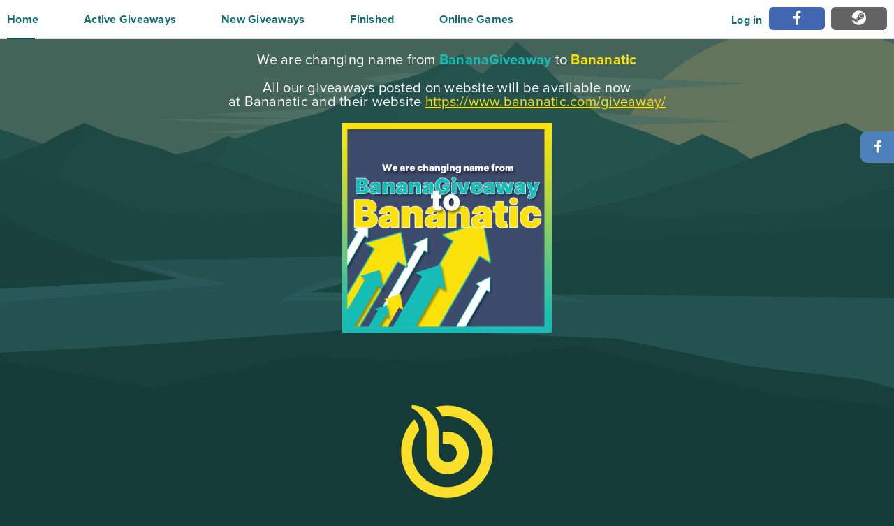

--- FILE ---
content_type: text/html; charset=UTF-8
request_url: https://www.bananagiveaway.com/giveaway/i-want-cookies-steam-free-180/
body_size: 3046
content:
<!DOCTYPE html>
<html lang="en" class="no-js">
  <head>
    <script type="text/javascript">var _sf_startpt=(new Date()).getTime()</script>    
    <meta name="viewport" content="width=device-width, initial-scale=1.0">
    <meta http-equiv="X-UA-Compatible" content="IE=edge">
    <meta charset="utf-8">
    <title>Bananagiveaway.com</title>
    <link rel="canonical" href="https://www.bananagiveaway.com/giveaway/i-want-cookies-steam-free-180/" />
    <meta property="og:image" content="https://www.bananagiveaway.com/photos/giveaways/180.jpg" />
    <meta property="og:title" content="I want cookies STEAM free" />
    <meta property="og:description" content="I want cookies STEAM free
Take a part in that giveaway!" />
    <meta name="application-name" content="Bananagiveaway.com" />
    <meta name="msapplication-TileColor" content="#337b6a"/>
    <meta name="msapplication-square70x70logo" content="https://www.bananagiveaway.com/images/ie-tiny.png"/>
    <meta name="msapplication-square150x150logo" content="https://www.bananagiveaway.com/images/ie-square.png"/>
    <meta name="msapplication-wide310x150logo" content="https://www.bananagiveaway.com/images/ie-wide.png"/>
    <meta name="msapplication-square310x310logo" content="https://www.bananagiveaway.com/images/ie-large.png"/>
    <link rel="shortcut icon" href="https://www.bananagiveaway.com/images/favicon.png" type="image/x-icon">
    <link rel="stylesheet" type="text/css" href="https://www.bananagiveaway.com/css/main.css?1513638932">
    <link rel="stylesheet" type="text/css" href="https://www.bananagiveaway.com/css/responsive.css?1513211275">
    <link rel="stylesheet" href="https://www.bananagiveaway.com/css/giveaway.css?1536614684">
    <script>var baseUrl='https://www.bananagiveaway.com/';</script>
    <script src="https://www.bananagiveaway.com/scripts/modernizr.js" async ></script>
    <script src="//code.jquery.com/jquery-1.11.3.min.js"></script>    
    <script src="https://www.bananagiveaway.com/scripts/core.js?1513638946" async></script>
    <!-- HTML5 shim and Respond.js IE8 support of HTML5 elements and media queries -->
    <!--[if lt IE 9]>
      <script src="https://oss.maxcdn.com/libs/html5shiv/3.7.0/html5shiv.js"></script>
      <script src="https://oss.maxcdn.com/libs/respond.js/1.3.0/respond.min.js"></script>
    <![endif]-->
    <script src="https://www.google.com/recaptcha/api.js" async defer></script>
    <script async src="https://www.googletagmanager.com/gtag/js?id=UA-1627822-95"></script>
    <script>
      window.dataLayer = window.dataLayer || [];
      function gtag(){dataLayer.push(arguments);}
      gtag('js', new Date());
      gtag('config', 'UA-1627822-95');
    </script>
    <link rel="manifest" href="https://www.bananagiveaway.com/manifest.json">
    <script src="https://cdn.onesignal.com/sdks/OneSignalSDK.js" async></script>
    <script>
    var OneSignal = window.OneSignal || [];
    OneSignal.push(["init", {
      appId: "2d8ceaf5-b3bc-42ed-a68d-00f94a4c28ca",
      allowLocalhostAsSecureOrigin: true,
      autoRegister: false,
      autoResubscribe: true,
      notifyButton: {
        enable: true,
        position: 'bottom-left',
        offset: {
          bottom: '10px',
          left: '10px'
        }
      },
      safari_web_id: "web.onesignal.auto.4cbbb6e8-691d-4369-88f4-1bdd9ac43935",
      persistNotification: false
    }]);
       
    OneSignal.push(function() {
      if (!OneSignal.isPushNotificationsSupported()) return;
    });
    </script>
  </head>
  <body>
    <div id="fb-root"></div>
    <script>
      window.fbAsyncInit = function() {
        FB.init({
          appId: '921790487976695',
          cookie: true,
          xfbml: true,
          oauth: true,
          version: 'v2.11'
        });
      };
    
      (function(d, s, id){
         var js, fjs = d.getElementsByTagName(s)[0];
         if (d.getElementById(id)) {return;}
         js = d.createElement(s); js.id = id;
         js.src = "//connect.facebook.net/en_US/sdk.js";
         fjs.parentNode.insertBefore(js, fjs);
       }(document, 'script', 'facebook-jssdk'));
       
       function fblogin(){
          FB.login(function(response){
              if (response.authResponse) {
              window.location='https://www.bananagiveaway.com/auth/fb/';
            }
          }, {scope: 'email,public_profile'});
        }
    </script>
    <div id="umenu">
      <div class="container">
        <ul>
          <li><a class="active" href="https://www.bananagiveaway.com/">Home</a></li>
          <li><a href="https://www.bananagiveaway.com/active/">Active Giveaways</a></li>
          <li><a href="https://www.bananagiveaway.com/new/">New Giveaways</a></li>
          <li><a href="https://www.bananagiveaway.com/finished/">Finished</a></li>
          <li><a href="https://www.bananatic.com/" target="_blank">Online Games</a></li>
          <li class="user"><b>Log in</b> <a href="javascript:void(0)" class="fb" onclick="fblogin()"><i class="banicon banicon-facebook"></i></a> <a class="steam" title="Steam" href="https://www.bananagiveaway.com/giveaway/steam/"><i class="banicon banicon-steam2"></i></a></li>
        </ul>
      </div>
    </div>
    <a id="facebook" href="https://www.facebook.com/BananaGiveaway/"><i class="banicon banicon-facebook"></i></a>
    <style type="text/css">
    #changing { font-size: 20px; color: #fff; text-align: center; padding: 20px 0; }
    #changing a { color: #fbe20d; text-decoration: underline; }
    #changing img { width: 300px; max-width: 100%; }
    </style>
    <div id="changing">
      <div class="container">
        We are changing name from <b style="color:#16bdb7">BananaGiveaway</b> to <b style="color:#fbe20d">Bananatic</b><br /><br />
        All our giveaways posted on website will be available now<br />
        at Bananatic and their website <a href="https://www.bananatic.com/giveaway/">https://www.bananatic.com/giveaway/</a><br /><br />
        <a href="https://www.bananatic.com/giveaway/"><img src="https://www.bananagiveaway.com/images/changing.png" alt="Bananatic" /></a>
      </div>
    </div>
    <div id="fit">
<div id="giveaway">
  <div class="container max-fullhd">    
    <div class="giveaway">
      <div class="head"><a href="https://www.bananagiveaway.com/">Banana Giveaway</a></div>
      <script async src="//pagead2.googlesyndication.com/pagead/js/adsbygoogle.js"></script>
        <!-- BananaG -->
        <ins class="adsbygoogle"
           style="display:block;margin:30px auto;text-align:center"
           data-ad-client="ca-pub-1888732981719313"
           data-ad-slot="3310285782"
           data-ad-format="auto"></ins>
        <script>
        (adsbygoogle = window.adsbygoogle || []).push({});
        </script>
      <span class="character-left"><img src="https://www.bananagiveaway.com/images/character-giveaway-left.png" alt="" /></span>
      <span class="character-right"><img src="https://www.bananagiveaway.com/images/character-giveaway-right.png" alt="" /></span>
      <div class="box">
        <div class="about">
          <img src="https://www.bananagiveaway.com/photos/giveaways/180.jpg?1544038805" alt="" />
          <b class="title">I want cookies STEAM free</b>
          <p>I want cookies STEAM free<br />
Take a part in that giveaway!</p>
        </div>
        <script async src="//pagead2.googlesyndication.com/pagead/js/adsbygoogle.js"></script>
        <!-- BananaG -->
        <ins class="adsbygoogle"
           style="display:block;position:absolute;left:100%;margin:-180px 0 0 50px;width:160px"
           data-ad-client="ca-pub-1888732981719313"
           data-ad-slot="3310285782"
           data-ad-format="auto"></ins>
        <ins class="adsbygoogle"
           style="display:block;position:absolute;right:100%;margin:-180px 50px 0 0;width:160px"
           data-ad-client="ca-pub-1888732981719313"
           data-ad-slot="3310285782"
           data-ad-format="auto"></ins>
        <script>
        (adsbygoogle = window.adsbygoogle || []).push({});
        </script>
        <div class="jobs">Finish all quests to pick up the key</div>
        <div class="bottom">
          Please login to see the quests<br /><br />
          <a href="javascript:void(0)" style="width:140px;background:#4267b2;margin-right:30px" onclick="fblogin()"><i class="banicon banicon-facebook" style="font-size:24px"></i></a>
          <a href="https://www.bananagiveaway.com/giveaway/steam/" style="width:140px;background:#636363"><i class="banicon banicon-steam2" style="font-size:24px"></i></a>
        </div>
      </div>
      <script async src="//pagead2.googlesyndication.com/pagead/js/adsbygoogle.js"></script>
        <!-- BananaG -->
        <ins class="adsbygoogle"
           style="display:block;margin:-50px auto 90px auto;text-align:center"
           data-ad-client="ca-pub-1888732981719313"
           data-ad-slot="3310285782"
           data-ad-format="auto"></ins>
        <script>
        (adsbygoogle = window.adsbygoogle || []).push({});
        </script>
    </div>
  </div>
</div>    </div>
    <footer>
      <div class="container">
        <ul class="social">
          <li><a href="https://www.facebook.com/BananaGiveaway/"><i class="banicon banicon-facebook"></i></a></li>
        </ul>
        <ul class="menu">
          <li><a href="javascript:void(0)" class="js-link" data-url="https://www.bananagiveaway.com/contact/">Contact</a></li>
          <li><a href="javascript:void(0)" class="js-link" data-url="https://www.bananagiveaway.com/privacy-policy/">Privacy Policy</a></li>
          <li><a href="javascript:void(0)" class="js-link discord" data-url="https://discord.gg/yfG9RuP"><img src="https://www.bananagiveaway.com/images/discord.png" alt="" /></a></li>
        </ul>
        <a class="service" href="https://www.bananagiveaway.com/">www.bananagiveaway.com</a>
      </div>
      <div class="copyright">
        <i class="banicon banicon-logo-small"></i> 
        &copy; Copyright 2026 
      </div>
    </footer>
    <script>
    $(document).ready(function(){
        $('#message .message-error').prepend('<b>Sorry :(</b>');
        $('#message .message-success').prepend('<b>Great!</b>');
        $('#message').show().click(function(){$(this).fadeOut();}); 
        
        $.ajax({
            url: "https://discordapp.com/api/guilds/391653046569926666/widget.json",
            dataType: "json",
            success: function(response) {
                $('footer .discord').append('<br />Online: ' + response.members.length);
            }
        });
    });
    </script>
  <script defer src="https://static.cloudflareinsights.com/beacon.min.js/vcd15cbe7772f49c399c6a5babf22c1241717689176015" integrity="sha512-ZpsOmlRQV6y907TI0dKBHq9Md29nnaEIPlkf84rnaERnq6zvWvPUqr2ft8M1aS28oN72PdrCzSjY4U6VaAw1EQ==" data-cf-beacon='{"version":"2024.11.0","token":"bdad8474057942bc9cfd7efda7414f3e","r":1,"server_timing":{"name":{"cfCacheStatus":true,"cfEdge":true,"cfExtPri":true,"cfL4":true,"cfOrigin":true,"cfSpeedBrain":true},"location_startswith":null}}' crossorigin="anonymous"></script>
</body>
</html>
<link rel="stylesheet" href="https://www.bananagiveaway.com/css/ProximaNova-Regular/styles.css">
<link rel="stylesheet" href="https://www.bananagiveaway.com/css/ProximaNova-Semibold/styles.css">
<link rel="stylesheet" href="https://www.bananagiveaway.com/css/ProximaNova-Bold/styles.css">
<link rel="stylesheet" href="https://www.bananagiveaway.com/css/banicon/style.css">

--- FILE ---
content_type: text/html; charset=utf-8
request_url: https://www.google.com/recaptcha/api2/aframe
body_size: -85
content:
<!DOCTYPE HTML><html><head><meta http-equiv="content-type" content="text/html; charset=UTF-8"></head><body><script nonce="XBpl7Y90O3pnvQqrLmHwQA">/** Anti-fraud and anti-abuse applications only. See google.com/recaptcha */ try{var clients={'sodar':'https://pagead2.googlesyndication.com/pagead/sodar?'};window.addEventListener("message",function(a){try{if(a.source===window.parent){var b=JSON.parse(a.data);var c=clients[b['id']];if(c){var d=document.createElement('img');d.src=c+b['params']+'&rc='+(localStorage.getItem("rc::a")?sessionStorage.getItem("rc::b"):"");window.document.body.appendChild(d);sessionStorage.setItem("rc::e",parseInt(sessionStorage.getItem("rc::e")||0)+1);localStorage.setItem("rc::h",'1768593849687');}}}catch(b){}});window.parent.postMessage("_grecaptcha_ready", "*");}catch(b){}</script></body></html>

--- FILE ---
content_type: text/css
request_url: https://www.bananagiveaway.com/css/main.css?1513638932
body_size: 4284
content:
/*-----------------------------------------------------------------------------------*/
/* NORMALIZE
/*-----------------------------------------------------------------------------------*/
html{font-family:sans-serif;-ms-text-size-adjust:100%;-webkit-text-size-adjust:100%}body{margin:0}article,aside,details,figcaption,figure,footer,header,hgroup,main,menu,nav,section,summary{display:block}audio,canvas,progress,video{display:inline-block;vertical-align:baseline}audio:not([controls]){display:none;height:0}[hidden],template{display:none}a{background-color:transparent}a:active,a:hover{outline:0}abbr[title]{border-bottom:1px dotted}b,strong{font-weight:700}dfn{font-style:italic}h1{font-size:2em;margin:.67em 0}mark{background:#ff0;color:#000}small{font-size:80%}sub,sup{font-size:75%;line-height:0;position:relative;vertical-align:baseline}sup{top:-.5em}sub{bottom:-.25em}img{border:0}svg:not(:root){overflow:hidden}figure{margin:1em 40px}hr{-moz-box-sizing:content-box;box-sizing:content-box;height:0}pre{overflow:auto}code,kbd,pre,samp{font-family:monospace,monospace;font-size:1em}button,input,optgroup,select,textarea{color:inherit;font:inherit;margin:0}button{overflow:visible}button,select{text-transform:none}button,html input[type="button"],/* 1 */
input[type="reset"],input[type="submit"]{-webkit-appearance:button;cursor:pointer}button[disabled],html input[disabled]{cursor:default}button::-moz-focus-inner,input::-moz-focus-inner{border:0;padding:0}input{line-height:normal}input[type="checkbox"],input[type="radio"]{box-sizing:border-box;padding:0}input[type="number"]::-webkit-inner-spin-button,input[type="number"]::-webkit-outer-spin-button{height:auto}input[type="search"]{-webkit-appearance:textfield;-moz-box-sizing:content-box;-webkit-box-sizing:content-box;box-sizing:content-box}input[type="search"]::-webkit-search-cancel-button,input[type="search"]::-webkit-search-decoration{-webkit-appearance:none}fieldset{border:1px solid silver;margin:0 2px;padding:.35em .625em .75em}legend{border:0;padding:0}textarea{overflow:auto}optgroup{font-weight:700}table{border-collapse:collapse;border-spacing:0}td,th{padding:0}

/*-----------------------------------------------------------------------------------*/
/* DEFAULT STYLES
/*-----------------------------------------------------------------------------------*/
body {
    color: #fff;
    background: #363636;
    font-family: ProximaNova-Regular;
    font-style: normal;
    font-weight: normal;
    font-size: 16px;
    -moz-osx-font-smoothing: grayscale;
    -webkit-font-smoothing: antialiased;
    letter-spacing: 0.25px;
    background: #153c38 url(../images/bg-giveaway.png) no-repeat top center;
}

b, strong {
    font-family: ProximaNova-Bold;
    font-style: normal;
    font-weight: normal;
}

ul,p {
    margin: 0;
    padding: 0;
}

ul:after {
    clear: both;
    content: " ";
    height: 0;
    width: 100%;
    display: block;
}

a {
    color: #2b2728;
    text-decoration: none;
}

a:hover,a:focus {
    color: #f6a240;
    text-decoration: none;
    outline: none;
}

.btn:focus,.transea:focus,.shadow-btn:focus {
    color: inherit;
}

input,button,textarea,select {
    outline: none;
}

.container {
    position: relative;
    padding: 0 100px;
    margin: 0 auto;
}

*,*:before,*:after {
    box-sizing: border-box;
}

.container:before {
    display: table;
    content: " ";
}

.container:after {
    display: table;
    content: " ";
    clear: both;
}

.container .to-margins {
    margin: 0 -100px;
}

.container .max-fullhd {
    max-width: 1720px;
    margin: 0 auto;
}

.container.max-fullhd {
    max-width: 1920px;
    margin: 0 auto;
}

input[type=text]:focus::-webkit-input-placeholder { color: #cccccc; }
input[type=text]:focus::-moz-placeholder          { color: #cccccc; }
input[type=text]:focus:-moz-placeholder           { color: #cccccc; }
textarea:focus::-webkit-input-placeholder         { color: #cccccc; }
textarea:focus::-moz-placeholder                  { color: #cccccc; }
textarea:focus:-moz-placeholder                   { color: #cccccc; }

textarea:invalid,input:invalid,select:invalid { box-shadow: none; }

input:-webkit-autofill {
    -webkit-box-shadow:0 0 0 50px #fff inset;
    -webkit-text-fill-color: #64a495;
}
input:-webkit-autofill:focus {
    -webkit-box-shadow:0 0 0 50px #fff inset;
    -webkit-text-fill-color: #64a495;
}

/*-----------------------------------------------------------------------------------*/
/* HELPERS
/*-----------------------------------------------------------------------------------*/
.clear {
    display: block;
    clear: both;
    height: 0em;
    margin: 0em;
    padding: 0em;
    overflow: hidden;
}

.ellipsis {
    white-space: nowrap;
    overflow: hidden;
    text-overflow: ellipsis;
}

.text-center {
    text-align: center;
}

.overhide {
    overflow: hidden;
}

.embed-responsive {
    position: relative;
	padding-bottom: 56.25%; /* 16:9 */
	padding-top: 25px;
	height: 0;
}

.embed-responsive iframe {
    position: absolute;
	top: 0;
	left: 0;
	width: 100%;
	height: 100%;
}

@-webkit-keyframes twist-left {
	0%   { -webkit-transform: rotate(0deg);   animation-timing-function: linear; }
	25%  { -webkit-transform: rotate(90deg);  animation-timing-function: linear; }
	50%  { -webkit-transform: rotate(180deg); animation-timing-function: linear; }
	75%  { -webkit-transform: rotate(270deg); animation-timing-function: linear; }
	100% { -webkit-transform: rotate(360deg); animation-timing-function: linear; }
}

@-moz-keyframes twist-left {
	0%   { -moz-transform: rotate(0deg);   animation-timing-function: linear; }
	25%  { -moz-transform: rotate(90deg);  animation-timing-function: linear; }
	50%  { -moz-transform: rotate(180deg); animation-timing-function: linear; }
	75%  { -moz-transform: rotate(270deg); animation-timing-function: linear; }
	100% { -moz-transform: rotate(360deg); animation-timing-function: linear; }
}

@-o-keyframes twist-left {
	0%   { -o-transform: rotate(0deg);   animation-timing-function: linear; }
	25%  { -o-transform: rotate(90deg);  animation-timing-function: linear; }
	50%  { -o-transform: rotate(180deg); animation-timing-function: linear; }
	75%  { -o-transform: rotate(270deg); animation-timing-function: linear; }
	100% { -o-transform: rotate(360deg); animation-timing-function: linear; }
}

@-ms-keyframes twist-left {
	0%   { -ms-transform: rotate(0deg);   animation-timing-function: linear; }
	25%  { -ms-transform: rotate(90deg);  animation-timing-function: linear; }
	50%  { -ms-transform: rotate(180deg); animation-timing-function: linear; }
	75%  { -ms-transform: rotate(270deg); animation-timing-function: linear; }
	100% { -ms-transform: rotate(360deg); animation-timing-function: linear; }
}

@keyframes twist-left {
	0%   { transform: rotate(0deg);   animation-timing-function: linear; }
	25%  { transform: rotate(90deg);  animation-timing-function: linear; }
	50%  { transform: rotate(180deg); animation-timing-function: linear; }
	75%  { transform: rotate(270deg); animation-timing-function: linear; }
	100% { transform: rotate(360deg); animation-timing-function: linear; }
}

.loading {
    text-align: center;
    font-size: 36px;
}

.loading span {
    display: block;
    font-size: 16px;
    text-transform: uppercase;
    letter-spacing: 2px;
    padding-left: 20px;
    margin-bottom: 10px;
}

.loading:after {
    display: inline-block;
    font-family: "banicon";
    content: "\e618";
    color: #116d73;
    -webkit-animation: twist-left 0.6s infinite;
	   -moz-animation: twist-left 0.6s infinite;
	     -o-animation: twist-left 0.6s infinite;
	    -ms-animation: twist-left 0.6s infinite;
	        animation: twist-left 0.6s infinite;
}

/*-----------------------------------------------------------------------------------*/
/* MESSAGES
/*-----------------------------------------------------------------------------------*/
#message {
    text-align: center;
}

#message .message-error {
    padding: 15px;
    color: #A94442;
    background-color: #F2DEDE;
}

#message .message-success {
    padding: 15px;
    color: #3C763D;
    background-color: #DFF0D8;
}

/*-----------------------------------------------------------------------------------*/
/* ANIMATIONS / TRANSITIONS
/*-----------------------------------------------------------------------------------*/
a,#umenu .line {
    -webkit-transition: all 0.5s ease-out;
       -moz-transition: all 0.5s ease-out;
         -o-transition: all 0.5s ease-out;
            transition: all 0.5s ease-out;
}

/*-----------------------------------------------------------------------------------*/
/* REST
/*-----------------------------------------------------------------------------------*/

#facebook {
    width: 48px;
    height: 45px;
    position: fixed;
    right: 0;
    top: 188px;
    background: #4d81bb;
    color: #fff;
    border-top-left-radius: 9px;
    border-bottom-left-radius: 9px;
    font-size: 18px;
    line-height: 45px;
    padding-left: 2px;
    padding-top: 2px;
    text-align: center;
    z-index: 10000;
}

#facebook:hover {
    background: #36679f;
}

#fit {
    min-height: calc(100vh - 171px);
}

.header {
    overflow: hidden;
    display: block;
    text-align: center;
    padding: 37px 0;
}

.header b,.header > h1 {
    display: inline-block;
    font-size: 26px;
    color: #fff;
    position: relative;
}

.header > h1 {
    margin: 0;
    font-weight: normal;
    font-family: ProximaNova-Bold;
    padding: 0;
}

.header b:before,.header > h1:before {
    right: 100%;
    margin-right: 50px;
    width: 2000px;
    top: 50%;
    height: 1px;
    background: #fff;
    content: " ";
    position: absolute;
}

.header b:after,.header > h1:after {
    left: 100%;
    margin-left: 27px;
    width: 2000px;
    top: 50%;
    height: 1px;
    background: #fff;
    content: " ";
    position: absolute;
    z-index: 3;
}

.header b h1 {
    font-size: inherit;
    margin: 0;
    display: inline;
    font-weight: inherit;
}

.header.to-left {
    text-align: left;
}

.header.to-left b:after {
    background: #88b6b9;
}

.header.to-left a {
    float: right;
    font-size: 13px;
    border: 2px solid #116d73;
    color: #116d73;
    text-transform: uppercase;
    padding: 9px 50px;
    border-radius: 10px;
    margin-top: -4px;
    background: #fff;
    position: relative;
    z-index: 4;
    letter-spacing: 3px;
}

.header.to-left a + a {
    margin-right: 8px;
}

.header.to-left b a + a {
    margin-right: 0;
}

.header.to-left a:before {
    background: #fff;
    left: -52px;
    width: 50px;
    height: 20px;
    content: " ";
    position: absolute;
}

.header.to-left a strong {
    position: relative;
    z-index: 6;
}

.header.to-left a strong .banicon {
    vertical-align: middle;
    position: relative;
    top: -2px;
    margin-left: 4px;
}

.header.to-left a:after {
    top: 0;
    left: 0;
    width: 0;
    height: 100%;
    border-radius: 5px;
    background: #116d73;
    z-index: 5;
    position: absolute;
    content: " ";
}

.header.to-left a:hover {
    color: #fff;
}

.header.to-left a:hover:after {
    width: 100%;
}

/*-----------------------------------------------------------------------------------*/
/* USER MENU
/*-----------------------------------------------------------------------------------*/
#umenu {
    height: 56px;
    background: #fff;
    padding-bottom: 1px;
    position: relative
}

#umenu:after {
    position: absolute;
    bottom: 0;
    left: 0;
    background: #dbdbdb;
    height: 1px;
    content: " ";
    right: 0;
    z-index: 3;
}

#umenu .container {
    max-width: 1920px;
}

#umenu ul {
    list-style: none;
    position: relative;
    height: 56px;
}

#umenu li {
    float: left;
    position: relative;
    z-index: 5;
    font-family: ProximaNova-Bold;
    font-size: 16px;
    color: #116d73;
}

#umenu li.line {
    position: absolute;
    bottom: 0;
    left: 0;
    width: 0;
    height: 2px;
    background: #0b4d51;
    z-index: 4;
}

#umenu a {
    height: 56px;
    margin-right: 65px;
    display: inline;
    float: left;
    color: #116d73;
    padding: 20px 0 0 0;
}

#umenu a.active {
    border-bottom: 2px solid #0b4d51;
}

#umenu li.user {
    float: right;
    padding-top: 20px;
}

#umenu li.user a {
    margin-right: 0;
    padding-top: 0;
    float: none;
    display: inline-block;
    height: auto;
}

#umenu li.user a.fb,#umenu li.user a.steam {
    background: #4267b2;
    width: 80px;
    padding: 5px 0;
    color: #fff;
    text-align: center;
    border-radius: 6px;
    font-size: 20px;
    margin: -10px 0 0 5px;
}

#umenu li.user a.steam { 
    background: #636363;
}

/*-----------------------------------------------------------------------------------*/
/* FOOTER
/*-----------------------------------------------------------------------------------*/
footer {
    text-align: center;
    background: #363636;
}

footer .container {
    max-width: 1920px;
}

footer .g2a {
    vertical-align: middle;
    margin-top: 40px;
}

footer .service {
    color: #fff;
    letter-spacing: 6px;
    font-size: 16px;
    margin-top: 46px;
    display: inline-block;
    margin-left: 60px;
    vertical-align: middle;
}

footer .trustpilot-widget {
    display: inline-block;
    margin-top: 15px;
    margin-left: 60px;
}

footer .social {
    float: left;
    list-style: none;
    border-left: 1px solid #414141;
}

footer .social li {
    float: left;
    border-right: 1px solid #414141;
}

footer .social li a {
    display: block;
    height: 120px;
    padding: 42px 0 0 0;
    width: 90px;
    color: #fff;
    font-size: 30px;
    line-height: 30px;
    text-align: center;
}

footer .social li a i {
    vertical-align: middle;
    position: relative;
}

footer .banicon-twitter {
    font-size: 23px;
    top: 2px;
    left: 2px;
}

footer .banicon-gplus {
    font-size: 24px;
    top: 2px;
    left: 2px;
}

footer .menu {
    float: right;
    list-style: none;
    height: 120px;
    border-left: 1px solid #414141;
}

footer .menu li {
    float: left;
    border-right: 1px solid #414141;
}

footer .menu li a {
    display: block;
    height: 120px;
    padding: 55px 28px 0 28px;
    font-family: ProximaNova-Bold;
    color: #fff;
}

footer li a:hover {
    background: #414141;
    color: #fff;
}

footer .copyright {
    background: #3d3c3c;
    font-size: 10px;
    height: 51px;
    padding-top: 18px;
    color: #6f6f6f;
}

footer .copyright i {
    font-size: 16px;
    vertical-align: middle;
    position: relative;
    top: -1px;
    margin-right: 5px;
}

footer .menu li a.discord { padding: 32px 15px 0 15px; font-size: 12px; font-family: ProximaNova-Semibold; }
footer .menu li a.discord img { width: 40px; height: 40px; }

/*-----------------------------------------------------------------------------------*/
/* CONTACT
/*-----------------------------------------------------------------------------------*/
#contact {
    
}

#contact form {
    margin: 10px 0 100px 0;
}

#contact .form-group {
    margin: 0 auto 25px auto;
    width: 50%;
    max-width: 100%;
}

#contact .form-group select,#contact .form-group input.text,#contact .form-group textarea {
    border: 1px solid #7ba9ac;
    background: #fff;
    width: 100%;
    padding: 12px;
    border-radius: 7px;
    color: #116d73;
}

#contact .form-group select {
    font-family: ProximaNova-Semibold;
    height: 43px;
    -webkit-appearance: none;
       -moz-appearance: none;
            appearance: none;
}

#contact .form-group select option {
    padding: 3px 12px;
}

#contact button {
    display: block;
    font-size: 15px;
    color: #fff;
    text-transform: uppercase;
    padding: 12px 0px;
    border-radius: 10px;
    letter-spacing: 3px;
    text-align: center;
    background: #80bd39;
    width: 100%;
    margin-top: 17px;
    border: 0;
}

#contact button:hover {
    background: #679c2a;
}

/*-----------------------------------------------------------------------------------*/
/* POPUP
/*-----------------------------------------------------------------------------------*/
#popup {
    position: fixed;
    top: 0;
    left: 0;
    width: 100%;
    height: 100%;
    z-index: 999999;
}

#popup:before {
    position: absolute;
    top: 0;
    left: 0;
    width: 100%;
    height: 100%;
    background: #000;
    opacity: 0.8;
    content: " ";
}

#popup .loading {
    position: absolute;
    top: 50%;
    left: 50%;
    margin-top: -21px;
    margin-left: -18px;
}

#popup .loading:after {
    color: #fff;
}

#popup .content {
    width: 1046px;
    max-width: 100%;
    margin: 0 auto;
    position: relative;
    background: #fff;
    top: 50%;
    color: #116d73;
}

#popup .content .close {
    position: absolute;
    width: 46px;
    height: 46px;
    top: -23px;
    right: -23px;
    background: #116d73;
    border-radius: 50%;
    border: 2px solid #8eafb1;
    color: #8eafb1;
    font-size: 40px;
    text-align: center;
    padding-top: 3px;
    z-index: 120;
}

#popup .content .close:hover {
    color: #fff;
    border-color: #fff;
    -webkit-transform: rotate(180deg);
       -moz-transform: rotate(180deg);
         -o-transform: rotate(180deg);
        -ms-transform: rotate(180deg);
            transform: rotate(180deg);
}

#popup input.text,#popup input.text:hover {
    font-family: ProximaNova-Semibold;
    letter-spacing: 0;
    text-align: center;
    background: #fff;
    text-transform: none;
    color: #454545;
    margin: 15px 0px -15px;
    border: 1px solid #cccccc;
    padding: 1px 20px;
    width: 400px;
    max-width: 100%;
}

#buypsc {
    width: 900px;
    max-width: 100%;
    margin: 0px auto;
    position: relative;
    background: #106e74;
    top: 50%;
    color: #116D73;
    padding: 8px;
    height: auto;
    border-radius: 7px;
    margin-top: -112px;
}

#buypsc .box {
    width: 100%;
    position: relative;
    background: #fff;
    font-family: ProximaNova-Semibold;
    font-size: 16px;
    padding: 45px 25px;
    text-align: center;
}

--- FILE ---
content_type: text/css
request_url: https://www.bananagiveaway.com/css/responsive.css?1513211275
body_size: 322
content:
/* ---------------------------------------------------------- */
/*                                                            */
/* A media query that captures:                               */
/*                                                            */
/* - Retina iOS devices                                       */
/* - Retina Macs running Safari                               */
/* - High DPI Windows PCs running IE 8 and above              */
/* - Low DPI Windows PCs running IE, zoomed in                */
/* - Low DPI Windows PCs and Macs running Firefox, zoomed in  */
/* - Android hdpi devices and above                           */
/* - Android tvdpi devices, including Google Nexus 7          */
/* - Chrome running on high DPI Macs and PCs                  */
/* - Opera running on high DPI Macs, PCs and mobile devices   */
/*                                                            */
/* Please note that that this code assumes you'll swap a      */
/* 2× version of your images. If you'd like to supply         */
/* finer increments, other thresholds might be appropriate.   */
/*                                                            */
/* A test for CSS pixel densites can be found here:           */
/* http://bjango.com/articles/min-device-pixel-ratio/         */
/*                                                            */
/*                                  @marcedwards from @bjango */
/*                                                            */
/* ---------------------------------------------------------- */

@media	only screen and (-webkit-min-device-pixel-ratio: 1.3),
	only screen and (-o-min-device-pixel-ratio: 13/10),
	only screen and (min-resolution: 120dpi) {

}

@media (min-width:1900px) {

}

@media (max-width:1600px) {

}

@media (max-width:1500px) {

}

@media (max-width:1367px) {
.container { width: 100%; padding: 0 10px; margin: 0 auto; }
.container .to-margins { margin: 0 -10px; }
}

@media (max-width:1200px) {
.container .to-margins { margin: 0 -10px; }
}

@media (max-width:1025px) {

}

@media (max-width:800px) {

}

@media (max-width:640px) {

}

@media (max-width:480px) {

}

--- FILE ---
content_type: text/css
request_url: https://www.bananagiveaway.com/css/giveaway.css?1536614684
body_size: 10243
content:
#fit { overflow: hidden; padding-top: 80px; }
#fit .logout { float: right; margin: -55px 15px 0 0; color: #fff; }

#giveaway { min-height: 600px; }
#giveaway .info { position: relative; padding: 0 150px 60px 0; z-index: 2; }
#giveaway .info .text1 { display: inline-block; font-size: 21px; padding-right: 40px; margin-right: 40px; position: relative; vertical-align: midde; }
#giveaway .info .text1:after { position: absolute; top: 10px; bottom: 0; right: 0; width: 1px; background: #fff; opacity: 0.5; content: ""; }
#giveaway .info .text1 b { display: block; text-transform: uppercase; font-size: 120px; margin-left: -5px; }
#giveaway .info .text2 { display: inline-block; font-size: 66px; max-width: 310px; font-family: ProximaNova-Semibold; line-height: 78px; vertical-align: midde; }
#giveaway .info img { position: absolute; right: -20px; bottom: -105px; }
#giveaway .giveaways { list-style: none; position: relative; z-index: 3; margin: 0; padding: 0 0 85px 0; }
#giveaway .giveaways li { border: 6px solid #0c4945; border-radius: 24px; background: #042424; padding: 0; margin-bottom: 38px; position: relative; clear: both; }
#giveaway .giveaways li.ads { width:300px;height:327px;float:right;border:0;background:none;margin-bottom:0;border-radius:0; }
#giveaway .giveaways li.ads .adsbygoogle { width:300px;height:300px;margin:42px auto 0 auto; }
#giveaway .giveaways li.ads + li { float:left;width:calc(100% - 320px);clear:none; }
#giveaway .giveaways li:after { content: ""; height: 0; width: 100%; clear: both; display: block; }
#giveaway .giveaways li .number { position: absolute; top: -12px; left: -14px; width: 45px; height: 45px; border-radius: 50%; background: #71c61d; line-height: 45px; font-size: 24px; font-family: ProximaNova-Bold; color: #fff; text-align: center; z-index: 5; }
#giveaway .giveaways li .image { float: left; height: 315px; border-top-left-radius: 18px; border-bottom-left-radius: 18px; overflow: hidden; position: relative; }
#giveaway .giveaways li .image img { height: 315px; width: auto; }
#giveaway .giveaways li .image:before { position: absolute; top: 0; left: 0; width: 100%; height: 100%; background: #042424; opacity: 0.5; content: ""; z-index: 4; }
#giveaway .giveaways li .image:after { position: absolute; top: 0; left: 0; right: 0; text-align: center; line-height: 315px; font-size: 42px; font-family: ProximaNova-Bold; text-transform: uppercase; content: "giveaway"; z-index: 5; }
#giveaway .giveaways li .description { width: auto; height: 315px; float: none; overflow: hidden; border-left: 6px solid #0c4945; position: relative; border-bottom-right-radius: 18px; }
#giveaway .giveaways li .description:after { position: absolute; font-family: banicon; content: "\e62e"; color: #083030; font-size: 300px; bottom: -90px; right: -100px; }
#giveaway .giveaways li .description .name { font-size: 30px; font-family: ProximaNova-Bold; margin: 29px 38px 19px 38px; display: block; }
#giveaway .giveaways li .description .name .line { display: inline-block; vertical-align: middle; height: 34px; width: 1px; background: #0c4945; margin: 0 33px; }
#giveaway .giveaways li .description p { font-size: 16px; line-height: 30px; margin: 0 38px; position: relative; z-index: 5; max-height: 120px; overflow: hidden; }
#giveaway .giveaways li .description .options { position: absolute; bottom: 0; height: 90px; padding: 0 38px; border-top: 1px solid #0c4945; left: 0; right: 0; z-index: 5; padding-top: 27px; line-height: 37px; }
#giveaway .giveaways li .description .options a { float: right; background: #71c61d; color: #fff; border-radius: 8px; text-align: center; font-size: 12px; line-height: 12px; font-family: ProximaNova-Bold; letter-spacing: 2px; padding: 12px 35px; text-transform: uppercase; }
#giveaway .giveaways li .description .options .left { font-family: ProximaNova-Semibold; font-size: 16px; color: #fff; line-height: 16px; }
#giveaway .giveaways li .description .options .left b { font-family: ProximaNova-Bold; font-size: 30px; color: #71c61d; margin-left: 16px; vertical-align: middle; }
#giveaway .giveaways li.complete .number { background: #175e59; color: #175e59; }
#giveaway .giveaways li.complete .number:after { font-family: banicon; content: "\e956"; font-size: 15px; color: #fff; position: absolute; top: 0; left: 0; right: 0; text-align: center; }
#giveaway .giveaways li.complete .image:before { opacity: 0.8; }
#giveaway .giveaways li.complete .image:after { font-family: banicon; content: "\e956"; font-size: 62px; }
#giveaway .giveaways li.complete .description .name,#giveaway .giveaways li.complete .description p,#giveaway .giveaways li.complete .description .options .left { opacity: 0.5; } 
#giveaway .giveaways li.complete .description .options .left { font-family: ProximaNova-Bold; font-size: 30px; color: #fff; text-transform: uppercase; }
#giveaway .giveaways li.required .image:before { opacity: 0.8; }
#giveaway .giveaways li.required .image:after { font-family: banicon; content: "\e61b"; font-size: 62px; }
#giveaway .giveaways li.required .description .name,#giveaway .giveaways li.required .description p { opacity: 0.5; }

#giveaway .giveaway { margin: 0 auto; max-width: 1016px; position: relative; }
#giveaway .giveaway .left { float: left; width: 170px; font-family: ProximaNova-Semibold; font-size: 20px; color: #fff; text-align: center; margin-top: 155px; }
#giveaway .giveaway .left b { display: block; background: #173734; border: 6px solid #1d514b; border-radius: 8px; color: #71c61d; font-size: 34px; padding: 17px 0; margin-bottom: 15px; }
#giveaway .giveaway .head { float: none; width: auto; overflow: hidden; text-align: center; }
#giveaway .giveaway .head a { width: 402px; height: 267px; background-image: url([data-uri]); display: inline-block; content: ""; text-indent: -1000px; overflow: hidden; }
#giveaway .giveaway .character-left { position: absolute; left: -125px; top: 275px; z-index: 3; }
#giveaway .giveaway .character-right { position: absolute; right: -124px; top: 310px; z-index: 3; }
#giveaway .giveaway .box { background: #042424; border-radius: 18px; margin: 40px 0 90px 0; position: relative; z-index: 4; }
#giveaway .giveaway .box .about { min-height: 370px; border: 6px solid #0c4945; border-radius: 9px; position: relative; overflow: hidden; text-align: center; padding-bottom: 20px; }
#giveaway .giveaway .box .about:before { position: absolute; z-index: 2; content: ""; top: 0; left: 0; right: 0; bottom: 0; background: #021c1b; opacity: 0.85; }
#giveaway .giveaway .box .about img { position: absolute; top: 0; left: 0; width: 100%; height: auto; }
#giveaway .giveaway .box .about .title { position: relative; z-index: 3; font-size: 43px; padding: 60px 20px 90px 20px; display: block; }
#giveaway .giveaway .box .about .title .line { display: inline-block; vertical-align: middle; height: 65px; width: 1px; background: #0c4945; margin: 0 58px; }
#giveaway .giveaway .box .about p { position: relative; z-index: 3; font-size: 16px; font-family: ProximaNova-Semibold; line-height: 30px; margin: 0 20px; }
#giveaway .giveaway .box .about p .line { display: inline-block; vertical-align: middle; height: 19px; width: 1px; background: #0c4945; margin: 0 23px; }
#giveaway .giveaway .box .jobs { font-family: ProximaNova-Bold; font-size: 26px; border-bottom: 1px solid #153c38; padding: 35px 0; text-align: center; }
#giveaway .giveaway .box .bottom { font-size: 16px; color: #44a1a1; text-align: center; padding: 40px 0 50px 0; }
#giveaway .giveaway .box .bottom a { display: inline-block; background: #71c61d; color: #fff; border-radius: 8px; text-align: center; font-size: 12px; line-height: 12px; font-family: ProximaNova-Semibold; letter-spacing: 3px; padding: 19px 40px; text-transform: uppercase; }
#giveaway .giveaway .box .bottom a.disabled { opacity: 0.3; }
#giveaway .giveaway .box .bottom .status { font-size: 26px; display: block; margin: 20px 0; }
#giveaway .giveaway .box .bottom .status b { color: #71c61d; }
#giveaway .giveaway .box .bottom .code { font-family: Menlo,Monaco,Consolas,"Courier New",monospace; font-size: 20px; background: #052e2e; color: #71c61d; padding: 12px 25px; border: 3px solid #0b3f3f; border-radius: 8px; display: inline-block; }
#giveaway .giveaway .box .tasks { list-style: none; margin: 0; padding: 0; }
#giveaway .giveaway .box .tasks li { cursor: pointer; position: relative; padding: 15px 100px; min-height: 68px; border-bottom: 1px solid #0b3f3f; background: #052e2e; font-size: 16px; color: #44a1a1; -webkit-transition: all 0.5s ease-out; -moz-transition: all 0.5s ease-out; -o-transition: all 0.5s ease-out; transition: all 0.5s ease-out; }
#giveaway .giveaway .box .tasks li .icon { position: absolute; top: 50%; left: 0; width: 100px; text-align: center; color: #fff; }
#giveaway .giveaway .box .tasks li .icon .banicon { font-size: 30px; margin-top: -15px; display: block; }
#giveaway .giveaway .box .tasks li .icon .banicon-steam2 { font-size: 28px; margin-top: -14px; }
#giveaway .giveaway .box .tasks li .icon .banicon-facebook { font-size: 26px; margin-top: -13px; }
#giveaway .giveaway .box .tasks li .icon .banicon-youtube { font-size: 24px; margin-top: -12px; }
#giveaway .giveaway .box .tasks li .icon .banicon-twitter { font-size: 20px; margin-top: -10px; }
#giveaway .giveaway .box .tasks li .icon .banicon-discord { font-size: 32px; margin-top: -16px; }
#giveaway .giveaway .box .tasks li .icon .banicon-task { font-size: 26px; }
#giveaway .giveaway .box .tasks li p { line-height: 38px; }
#giveaway .giveaway .box .tasks li:hover,#giveaway .giveaway .box .tasks li.clicked { background: #042424; }
#giveaway .giveaway .box .tasks li .buttons { position: absolute; top: 0; bottom: 0; right: 100px; background: #042424; opacity: 0; visibility: hidden; -webkit-transition: all 0.5s ease-out; -moz-transition: all 0.5s ease-out; -o-transition: all 0.5s ease-out; transition: all 0.5s ease-out; }
#giveaway .giveaway .box .tasks li .buttons button { background: #71c61d; color: #fff; border-radius: 8px; text-align: center; font-size: 12px; line-height: 12px; font-family: ProximaNova-Semibold; letter-spacing: 2px; padding: 12px 25px; text-transform: uppercase; border: 0; position: relative; top: 50%; margin-top: -18px; float: left; }
#giveaway .giveaway .box .tasks li .buttons button + button { margin-left: 15px; }
#giveaway .giveaway .box .tasks li .buttons button[disabled] { opacity: 0.3; }
#giveaway .giveaway .box .tasks li .buttons.show { opacity: 1; visibility: visible; }
#giveaway .giveaway .box .tasks li .expand { position: absolute; top: 50%; right: 37px; width: 37px; height: 37px; margin-top: -18px; border: 3px solid #71c61d; text-align: center; font-size: 15px; color: #fff; line-height: 34px; border-radius: 50%; padding-left: 1px; }
#giveaway .giveaway .box .tasks li .completed { position: absolute; top: 50%; right: 100px; margin-top: -18px; line-height: 37px; }
#giveaway .giveaway .box .tasks li .completed:after { position: absolute; right: -64px; width: 37px; height: 37px; border-radius: 50%; background: #71c61d; font-family: banicon; content: "\e956"; color: #fff; text-align: center; font-size: 15px; padding-left: 1px; }

#giveaway .meta { color:#fff;font-size:18px;margin:-60px 10px 50px 10px;line-height:24px; }

#message { display: none; position: fixed; position: fixed; bottom: 0; width: 520px; height: 296px; z-index: 1000; left: 50%; }
#message .message-error,#message .message-success { background: url(../images/bg-giveaway-error.png) no-repeat 0 0; height: 296px; color: #377e7f; text-align: left; padding: 60px 35px 0 260px; font-size: 14px; }
#message .message-error b,#message .message-success b { color: #f04f58; font-size: 26px; display: block; margin-bottom: 10px; }
#message .message-success { background: url(../images/bg-giveaway-success.png) no-repeat 0 0; }
#message .message-success b { color: #a2cd41; }

@media (max-width:1200px) {
#message { left: auto; right: 100px; }
#giveaway .info { margin: 0 10px; }
#giveaway .giveaways { margin: 0 10px; }
#giveaway .info .text1 { display: block; text-align: center; padding-right: 0; margin-right: 0; padding-bottom: 60px; }
#giveaway .info .text1:after { bottom: 25px; left: 30px; right: 30px; width: auto; top: auto; height: 1px; }
#giveaway .info .text2 { display: block; max-width: none; text-align: center; }
}

@media (max-width:1024px) {
#giveaway .meta { font-size:14px;line-height:20px; }
#buypsc { position: fixed; top: 20px; margin-top: 0px !important; right: 20px; left: 20px; width: auto; }
#giveaway .info .text1 { font-size: 16px; padding-bottom: 40px; }
#giveaway .info .text1 b { font-size: 80px; margin-left: 0; }
#giveaway .info .text2 { font-size: 30px; line-height: 50px; }
#giveaway .info { padding-bottom: 20px; }
#giveaway .info .text1:after { bottom: 15px; }
#giveaway .giveaways li .image { height: 210px; }
#giveaway .giveaways li .image img { height: 210px; }
#giveaway .giveaways li .description { height: 210px; }
#giveaway .giveaways li .image::after { line-height: 210px; }
#giveaway .giveaways li .description .name { font-size: 20px; margin: 15px 20px; }
#giveaway .giveaways li .description .name .line { height: 25px; margin: 0 17px; }
#giveaway .giveaways li .description:after { font-size: 200px; bottom: -40px; right: -60px; }
#giveaway .giveaways li .description p { margin: 0 20px; font-size: 14px; line-height: 22px; max-height: 88px; }
#giveaway .giveaways li .description .options { height: 50px; padding: 6px 20px 0 20px; }
#giveaway .giveaways li .description .options .left { font-size: 14px; }
#giveaway .giveaways li.complete .description .options:before { font-size: 20px; top: 7px; right: 50px; }
#giveaway .giveaways li.ads { float: none; width: 100%; height: auto; }
#giveaway .giveaways li.ads .adsbygoogle { margin-top: 0; width: 100%; height: 100px; }
#giveaway .giveaways li.ads + li { width: 100%; float: none; clear: both; }
#giveaway .giveaway .character-left,#giveaway .giveaway .character-right { display: none; }
#giveaway .giveaway .left { width: 120px; font-size: 14px; }
#giveaway .giveaway .left b { border-width: 4px; font-size: 24px; padding: 10px 0; margin-bottom: 10px; }
#giveaway .giveaway .head { font-size: 70px; }
#giveaway .giveaway .box .about { height: auto; }
#giveaway .giveaway .box .about .title { font-size: 34px; padding: 40px 20px; }
#giveaway .giveaway .box .about .title .line { height: 60px; }
#giveaway .giveaway .box .about p { margin: 0 20px 30px 20px; }
#giveaway .giveaway .box .jobs { font-size: 20px; padding: 25px 0; }
}

@media (max-width:800px) {
#message { bottom: -50px; }
#giveaway .giveaway .box .jobs { font-size: 16px; padding: 20px 0; }
#giveaway .giveaway .box .tasks li { padding-left: 60px; font-size: 14px; }
#giveaway .giveaway .box .tasks li .icon { width: 60px; }
#giveaway .giveaway .box .tasks li .completed { right: 80px; }
#giveaway .giveaway .box .tasks li .completed:after { right: -58px; }
#giveaway .giveaway .box .tasks li .expand { right: 22px; }
#giveaway .giveaway .box .tasks li .buttons { right: 80px; }
#giveaway .giveaway .box .about .title { font-size: 26px; padding: 40px 20px; }
#giveaway .giveaway .box .about .title .line { height: 40px; margin: 0 20px; }
#giveaway .giveaway .box .about p { font-size: 14px; line-height: 24px; }
#giveaway .giveaway .box .tasks li p { line-height: 20px; padding-top: 10px; }
}

@media (max-width:640px) {
#giveaway .info { padding-right: 0; }
#giveaway .info img { display: none; }
#giveaway .giveaways li .image { display: none; }
#giveaway .giveaways li .description { border-left: 0; }
#giveaway .giveaways li .number { line-height: 30px; font-size: 18px; width: 30px; height: 30px; }
#giveaway .giveaways li .description .options .left { font-size: 12px; }
#giveaway .giveaways li .description .options .left b { font-size: 20px; margin-left: 5px; }
#giveaway .giveaways li .description .options a { padding: 12px 20px; }
#giveaway .giveaway .box .tasks li .completed { text-indent: -1000px; }
#giveaway .giveaway .box .tasks li .completed:after { text-indent: 0; }
}

@media (max-width:480px) {
#giveaway .info .text1 { font-size: 16px; }
#giveaway .info .text1 b { font-size: 40px; margin-bottom: 10px; }
#giveaway .info .text2 { font-size: 24px; line-height: 40px; }
#giveaway .giveaways li .description { height: auto; }
#giveaway .giveaways li .description .options { position: relative; margin-top: 20px; text-align: center; height: auto; padding-bottom: 15px; }
#giveaway .giveaways li .description .options .left { display: block; margin-bottom: 10px; }
#giveaway .giveaways li .description .options a { float: none; }
#giveaway .giveaway .left { display: block; margin: 15px auto; float: none; }
#giveaway .giveaway .head { font-size: 50px; }
#giveaway .giveaway .box .tasks li { padding-left: 50px; font-size: 12px; }
#giveaway .giveaway .box .tasks li .icon { width: 50px; }
#giveaway .giveaway .box .tasks li .expand { right: 10px; }
#giveaway .giveaway .box .tasks li .buttons { right: 56px; }
#giveaway .giveaway .box .tasks li .completed { right: 67px; }
}

--- FILE ---
content_type: text/css
request_url: https://www.bananagiveaway.com/css/ProximaNova-Semibold/styles.css
body_size: -156
content:
/* Generated by Fontie - the magic webfont generator <http://fontie.flowyapps.com> */

@font-face {
	font-family:'ProximaNova-Semibold';
	src: url('ProximaNova-Semibold_gdi.eot');
	src: url('ProximaNova-Semibold_gdi.eot?#iefix') format('embedded-opentype'),
		url('ProximaNova-Semibold_gdi.woff') format('woff'),
		url('ProximaNova-Semibold_gdi.ttf') format('truetype'),
		url('ProximaNova-Semibold_gdi.otf') format('opentype'),
		url('ProximaNova-Semibold_gdi.svg#ProximaNova-Semibold') format('svg');
	font-weight: normal;
	font-style: normal;
	font-stretch: normal;
	unicode-range: U+0020-2666;
}

--- FILE ---
content_type: text/css
request_url: https://www.bananagiveaway.com/css/ProximaNova-Bold/styles.css
body_size: -221
content:

@font-face {
  font-family: 'ProximaNova-Bold';
  src: url('ProximaNova-Bold.eot?#iefix') format('embedded-opentype'),  url('ProximaNova-Bold.otf')  format('opentype'),
	     url('ProximaNova-Bold.woff') format('woff'), url('ProximaNova-Bold.ttf')  format('truetype'), url('ProximaNova-Bold.svg#ProximaNova-Bold') format('svg');
  font-weight: normal;
  font-style: normal;
}


--- FILE ---
content_type: text/css
request_url: https://www.bananagiveaway.com/css/banicon/style.css
body_size: 1261
content:
@font-face {
  font-family: 'banicon';
  src:  url('fonts/banicon.eot?dxppdp');
  src:  url('fonts/banicon.eot?dxppdp#iefix') format('embedded-opentype'),
    url('fonts/banicon.ttf?dxppdp') format('truetype'),
    url('fonts/banicon.woff?dxppdp') format('woff'),
    url('fonts/banicon.svg?dxppdp#banicon') format('svg');
  font-weight: normal;
  font-style: normal;
}

[class^="banicon-"], [class*=" banicon-"] {
  /* use !important to prevent issues with browser extensions that change fonts */
  font-family: 'banicon' !important;
  speak: none;
  font-style: normal;
  font-weight: normal;
  font-variant: normal;
  text-transform: none;
  line-height: 1;

  /* Better Font Rendering =========== */
  -webkit-font-smoothing: antialiased;
  -moz-osx-font-smoothing: grayscale;
}

.banicon-steam2:before {
  content: "\e95a";
}
.banicon-discord:before {
  content: "\e95b";
}
.banicon-instagram:before {
  content: "\e95c";
}
.banicon-check:before {
  content: "\e956";
}
.banicon-arrow-up2:before {
  content: "\e955";
}
.banicon-banan:before {
  content: "\e953";
}
.banicon-face:before {
  content: "\e954";
}
.banicon-remove:before {
  content: "\e952";
}
.banicon-hair:before {
  content: "\e957";
}
.banicon-random:before {
  content: "\e958";
}
.banicon-tree:before {
  content: "\e959";
}
.banicon-youtube:before {
  content: "\e951";
}
.banicon-bananapedia:before {
  content: "\e950";
}
.banicon-pen:before {
  content: "\e94e";
}
.banicon-vote-down:before {
  content: "\e94b";
}
.banicon-vote-up:before {
  content: "\e94c";
}
.banicon-eye:before {
  content: "\e94d";
}
.banicon-windows:before {
  content: "\e94a";
}
.banicon-gift2:before {
  content: "\e949";
}
.banicon-gold:before {
  content: "\e948";
  color: #5d5e5e;
}
.banicon-creator:before {
  content: "\e947";
}
.banicon-csgo:before {
  content: "\e94f";
}
.banicon-psc:before {
  content: "\e946";
}
.banicon-steam:before {
  content: "\e945";
}
.banicon-vk:before {
  content: "\e944";
}
.banicon-bancircle:before {
  content: "\e941";
}
.banicon-discount:before {
  content: "\e942";
}
.banicon-computer:before {
  content: "\e943";
}
.banicon-arcade2:before {
  content: "\e93c";
}
.banicon-new:before {
  content: "\e93d";
}
.banicon-star:before {
  content: "\e93e";
}
.banicon-chronometer:before {
  content: "\e93f";
}
.banicon-cards:before {
  content: "\e940";
}
.banicon-funzone:before {
  content: "\e93b";
}
.banicon-clock:before {
  content: "\e93a";
}
.banicon-user2:before {
  content: "\e938";
}
.banicon-gift:before {
  content: "\e939";
}
.banicon-android:before {
  content: "\e936";
}
.banicon-apple:before {
  content: "\e937";
}
.banicon-bp:before {
  content: "\e935";
}
.banicon-logo-negative:before {
  content: "\e932";
}
.banicon-arcade:before {
  content: "\e933";
}
.banicon-smartphone:before {
  content: "\e934";
}
.banicon-bananatic:before {
  content: "\e931";
}
.banicon-plus2:before {
  content: "\e930";
}
.banicon-search:before {
  content: "\e92f";
}
.banicon-gamepad:before {
  content: "\e92c";
}
.banicon-opinions:before {
  content: "\e92d";
}
.banicon-sticker:before {
  content: "\e92e";
}
.banicon-fg-accessories:before {
  content: "\e906";
}
.banicon-fg-box:before {
  content: "\e907";
}
.banicon-fg-clothes:before {
  content: "\e908";
}
.banicon-fg-headphones:before {
  content: "\e909";
}
.banicon-fg-keyboard:before {
  content: "\e90a";
}
.banicon-fg-mouse:before {
  content: "\e90b";
}
.banicon-fg-mousepad:before {
  content: "\e90c";
}
.banicon-fg-pad:before {
  content: "\e90d";
}
.banicon-fg-padsurfer:before {
  content: "\e90e";
}
.banicon-arrow-up:before {
  content: "\e61e";
}
.banicon-badge:before {
  content: "\e600";
}
.banicon-banana:before {
  content: "\e912";
}
.banicon-bananas:before {
  content: "\e601";
}
.banicon-bananas2:before {
  content: "\e61f";
}
.banicon-bananas3:before {
  content: "\e620";
}
.banicon-bottle:before {
  content: "\e621";
}
.banicon-camera:before {
  content: "\e622";
}
.banicon-cart:before {
  content: "\e904";
}
.banicon-close:before {
  content: "\e92b";
}
.banicon-comment:before {
  content: "\e619";
}
.banicon-cs-case:before {
  content: "\e921";
}
.banicon-cs-guns:before {
  content: "\e922";
}
.banicon-cs-heavy:before {
  content: "\e923";
}
.banicon-cs-keys:before {
  content: "\e924";
}
.banicon-cs-knives:before {
  content: "\e925";
}
.banicon-cs-others:before {
  content: "\e926";
}
.banicon-cs-pistols:before {
  content: "\e927";
}
.banicon-cs-smg:before {
  content: "\e928";
}
.banicon-cs-stickers:before {
  content: "\e929";
}
.banicon-down:before {
  content: "\e602";
}
.banicon-download:before {
  content: "\e62f";
}
.banicon-edit:before {
  content: "\e61a";
}
.banicon-exp:before {
  content: "\e60d";
}
.banicon-facebook:before {
  content: "\e91b";
}
.banicon-female:before {
  content: "\e90f";
}
.banicon-fg:before {
  content: "\e92a";
}
.banicon-fk:before {
  content: "\e623";
}
.banicon-forum:before {
  content: "\e91a";
}
.banicon-game-action:before {
  content: "\e60e";
}
.banicon-game-family:before {
  content: "\e60f";
}
.banicon-game-fantasy:before {
  content: "\e610";
}
.banicon-game-mmo:before {
  content: "\e611";
}
.banicon-game-rpg:before {
  content: "\e612";
}
.banicon-game-scifi:before {
  content: "\e613";
}
.banicon-game-simulation:before {
  content: "\e614";
}
.banicon-game-sport:before {
  content: "\e615";
}
.banicon-game-strategic:before {
  content: "\e616";
}
.banicon-game-war:before {
  content: "\e617";
}
.banicon-gplus:before {
  content: "\e91c";
}
.banicon-hand-up:before {
  content: "\e91e";
}
.banicon-heart:before {
  content: "\e91f";
}
.banicon-hint:before {
  content: "\e624";
}
.banicon-infinity:before {
  content: "\e625";
}
.banicon-right:before {
  content: "\72";
}
.banicon-like:before {
  content: "\e900";
}
.banicon-list:before {
  content: "\e605";
}
.banicon-loading:before {
  content: "\e618";
}
.banicon-lock:before {
  content: "\e61b";
}
.banicon-lock2:before {
  content: "\e61c";
}
.banicon-logo:before {
  content: "\e606";
}
.banicon-logo-small:before {
  content: "\e62e";
}
.banicon-mail:before {
  content: "\e607";
}
.banicon-male:before {
  content: "\e910";
}
.banicon-mobile:before {
  content: "\e627";
}
.banicon-notify:before {
  content: "\e608";
}
.banicon-ok:before {
  content: "\e903";
}
.banicon-palm:before {
  content: "\e626";
}
.banicon-photo:before {
  content: "\e913";
}
.banicon-play-circle:before {
  content: "\e920";
}
.banicon-plus:before {
  content: "\e905";
}
.banicon-pomocny:before {
  content: "\e914";
}
.banicon-refresh:before {
  content: "\e911";
}
.banicon-left:before {
  content: "\6c";
}
.banicon-rzetelny:before {
  content: "\e915";
}
.banicon-sedoc:before {
  content: "\e628";
}
.banicon-settings:before {
  content: "\e609";
}
.banicon-share:before {
  content: "\e901";
}
.banicon-signal:before {
  content: "\e629";
}
.banicon-spolecznik:before {
  content: "\e916";
}
.banicon-tag:before {
  content: "\e62a";
}
.banicon-task:before {
  content: "\e62b";
}
.banicon-thumbnails:before {
  content: "\e60a";
}
.banicon-troll:before {
  content: "\e917";
}
.banicon-twitter:before {
  content: "\e91d";
}
.banicon-up:before {
  content: "\e60c";
}
.banicon-user:before {
  content: "\e902";
}
.banicon-user-add:before {
  content: "\e919";
}
.banicon-users:before {
  content: "\e62c";
}
.banicon-wallet:before {
  content: "\e62d";
}
.banicon-wulgarny:before {
  content: "\e918";
}
.banicon-mail2:before {
  content: "\e61d";
}
.banicon-anchor:before {
  content: "\e630";
}


--- FILE ---
content_type: application/javascript
request_url: https://www.bananagiveaway.com/scripts/core.js?1513638946
body_size: 121
content:
$(document).ready(function(){
    $('button.toggle').click(function(){
        $($(this).data('target')).slideToggle();
    });

    $('.js-link').click(function(e){
        if (!$(e.target).data('url') && $(e.target).attr('href')) return true;
        window.location.href = $(this).data('url');
        return false;
    });

    // strona glowna
    $('#umenu > .container > ul').append('<li class="line"></li>');

    if ($('#umenu a.active').length) {
        $('#umenu a.active').css('border', 0);
        $('#umenu li.line').css({'width': $('#umenu a.active').width(), 'left': $('#umenu a.active').parent().position().left});
    }

    $('#umenu > .container > ul > li > a').hover(function(){
        if ($(this).parent().hasClass('user')) return;
        $('#umenu li.line').css({'width': $(this).width(), 'left': $(this).parent().position().left});
    });

    $('#umenu').mouseleave(function(){
        el = $('#umenu a.active');
        if (el.length) {
            $('#umenu li.line').css({'width': $(el).width(), 'left': $(el).parent().position().left});
        } else {
            $('#umenu li.line').css({'width': 0});
        }
    });
});